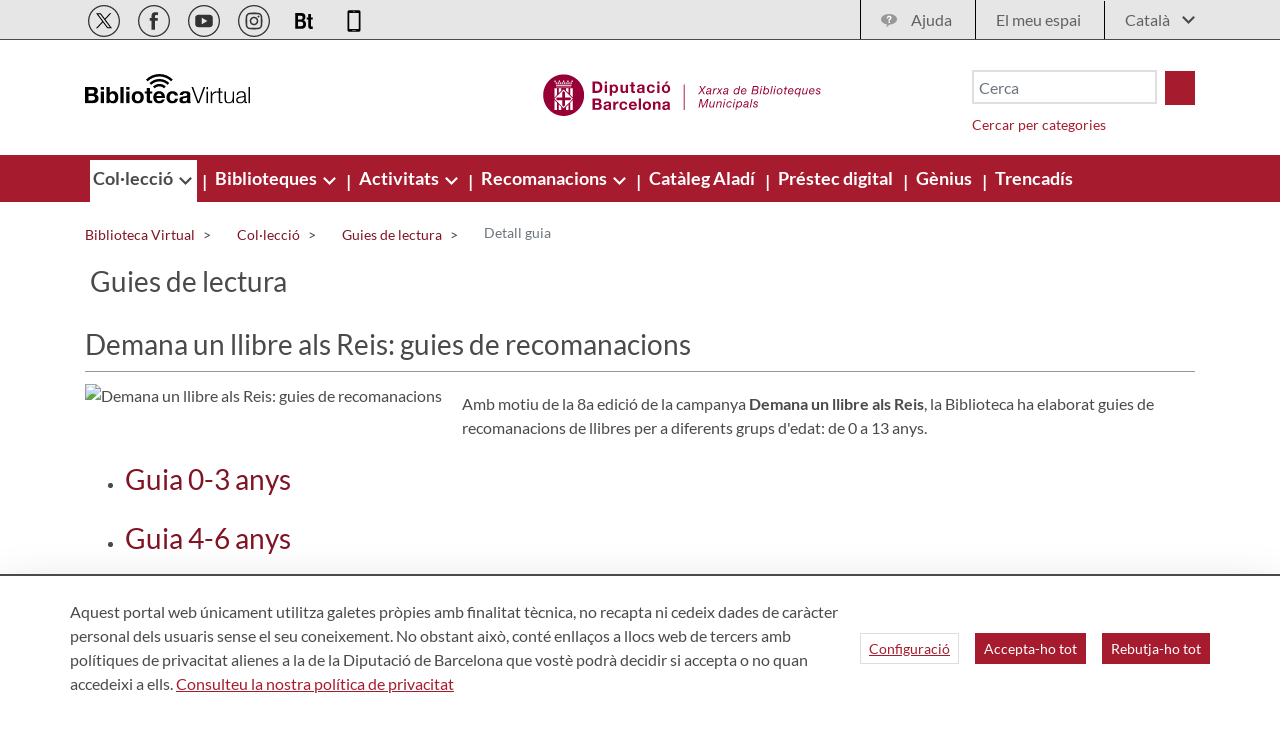

--- FILE ---
content_type: text/css;charset=UTF-8
request_url: https://bibliotecavirtual.diba.cat/o/ratings-taglib/css/main.css?browserId=chrome&themeId=bibliotecas_WAR_Bibliotecastheme&minifierType=css&languageId=ca_ES&t=1763719584000
body_size: 1058
content:
/*1727706708000*/
.ratings .btn{align-items:center;display:inline-flex;overflow:hidden}.ratings .btn .inline-item .counter{font-size:.875rem}.ratings .btn .lexicon-icon{margin-top:0}.ratings .counter{display:inline-flex;justify-content:center;position:relative}.ratings .counter.counter-animated-down .current{animation-duration:300ms;animation-name:fade-in-down}.ratings .counter.counter-animated-down .previous{animation-duration:300ms;animation-name:fade-out-down}.ratings .counter.counter-animated-up .current{animation-duration:300ms;animation-name:fade-in-up}.ratings .counter.counter-animated-up .previous{animation-duration:300ms;animation-name:fade-out-up}.ratings .counter .previous{position:absolute}@keyframes fade-in-down{from{opacity:0;transform:translate3d(0, -1.5rem, 0)}to{opacity:1}}@keyframes fade-in-up{from{opacity:0;transform:translate3d(0, 1.5rem, 0)}to{opacity:1}}@keyframes fade-out-down{from{opacity:1}to{opacity:0;transform:translate3d(0, 1.5rem, 0)}}@keyframes fade-out-up{from{opacity:1}to{opacity:0;transform:translate3d(0, -1.5rem, 0)}}.ratings-like button:hover:not(:disabled) .lexicon-icon,.ratings-thumbs button:hover:not(:disabled) .lexicon-icon{transform:scale(1.3)}.ratings-like button .on,.ratings-thumbs button .on{display:flex;opacity:0;position:absolute;visibility:hidden}.ratings-like button .on .lexicon-icon,.ratings-thumbs button .on .lexicon-icon{color:rgba(0,0,0,0)}.ratings-like button .off,.ratings-thumbs button .off{display:flex;opacity:1;visibility:visible}.ratings-like button[aria-pressed=true] .on,.ratings-thumbs button[aria-pressed=true] .on{opacity:1;visibility:visible}.ratings-like button[aria-pressed=true] .off,.ratings-thumbs button[aria-pressed=true] .off{opacity:0;visibility:hidden}.ratings-like button.btn-animated[aria-pressed=true] .on,.ratings-thumbs button.btn-animated[aria-pressed=true] .on{animation-duration:500ms;animation-fill-mode:forwards;animation-timing-function:ease-in-out}.ratings-like .lexicon-icon,.ratings-thumbs .lexicon-icon{transition:transform 300ms ease-in-out}.ratings-like button[aria-pressed=true] .on .lexicon-icon{color:#ff5f5f}.ratings-like button.btn-animated[aria-pressed=true] .on{animation-name:heart-on}@keyframes heart-on{0%{opacity:0;transform:scale3d(0.1, 0.1, 0.1)}33%{transform:scale3d(1.2, 1.2, 1.2)}66%{transform:scale3d(0.8, 0.8, 0.8)}100%{opacity:1}}.ratings-thumbs .btn[aria-pressed=true] .on .lexicon-icon{color:#0b5fff}.ratings-thumbs .btn.btn-animated[aria-pressed=true] .on{animation-name:thumbs-on}.ratings-thumbs .btn.btn-animated[aria-pressed=true].btn-thumbs-up .on{transform-origin:bottom left}.ratings-thumbs .btn.btn-animated[aria-pressed=true].btn-thumbs-down .on{transform-origin:top right}.ratings .ratings-thumbs .btn+.btn{margin-left:.5rem}@keyframes thumbs-on{0%{opacity:0;transform:rotate(45deg) scale3d(0.1, 0.1, 0.1)}50%{transform:rotate(-15deg) scale3d(1.2, 1.2, 1.2)}100%{opacity:1}}.ratings-stacked-stars .ratings-stars-average.disabled .ratings-stars-average-icon{color:#a7a9bc}.ratings-stacked-stars .ratings-stars-average.disabled+.ratings-stars-average.disabled{cursor:not-allowed;line-height:2}.ratings-stacked-stars .ratings-stars-average-icon{margin:-0.1em .1875rem 0}.ratings-stacked-stars .ratings-stacked-stars-vote{display:inline-flex}.ratings-stacked-stars .ratings-stacked-stars-vote.disabled{cursor:not-allowed}.ratings-stacked-stars .ratings-stacked-stars-vote .ratings-stacked-stars-vote-stars{display:flex;flex-direction:row-reverse;justify-content:flex-end;margin-right:.3125rem}.ratings-stacked-stars label{color:#a7a9bc;font-size:1rem;margin:0;padding:.1875rem;transition:color 300ms ease-in-out}.ratings-stacked-stars label .ratings-stars-icon-full{display:none}.ratings-stacked-stars label .ratings-stars-icon-empty{display:initial}.ratings-stacked-stars label.ratings-stars-star-full .ratings-stars-icon-full{display:initial}.ratings-stacked-stars label.ratings-stars-star-full .ratings-stars-icon-empty{display:none}.ratings-stacked-stars input:checked~label{color:#0b5fff}.ratings-stacked-stars .ratings-stacked-stars-vote:hover label{color:#80acff}.ratings-stacked-stars .ratings-stacked-stars-vote label:hover,.ratings-stacked-stars .ratings-stacked-stars-vote label:hover~label{color:#0b5fff}.ratings-stacked-stars .ratings-stacked-stars-vote label:hover .ratings-stars-icon-full,.ratings-stacked-stars .ratings-stacked-stars-vote label:hover~label .ratings-stars-icon-full{display:initial}.ratings-stacked-stars .ratings-stacked-stars-vote label:hover .ratings-stars-icon-empty,.ratings-stacked-stars .ratings-stacked-stars-vote label:hover~label .ratings-stars-icon-empty{display:none}.ratings-stacked-stars .ratings-stacked-stars-vote label:hover.ratings-stars-star-full,.ratings-stacked-stars .ratings-stacked-stars-vote label:hover~label.ratings-stars-star-full{color:#80acff}.ratings-stacked-stars .ratings-stacked-stars-vote label.ratings-stars-star-full:hover,.ratings-stacked-stars .ratings-stacked-stars-vote label.ratings-stars-star-full:hover~label{color:#0b5fff}.ratings-stacked-stars input:disabled~label{pointer-events:none}.ratings-stacked-stars .ratings-stacked-stars-delete{color:#a7a9bc;overflow:initial}.ratings-stacked-stars .ratings-stacked-stars-delete:hover{color:#272833}.ratings-stacked-stars .ratings-stacked-stars-delete .lexicon-icon-times-circle.lexicon-icon-vertical-align{margin-top:-2px}.ratings-stars .btn[aria-pressed=true] .lexicon-icon{color:#0b5fff}.ratings-stars .ratings-stars-button-text{font-size:.875rem;justify-content:center;min-width:1ch}.ratings-stars .ratings-stars-average{line-height:1;margin-top:-0.125rem}.ratings-stars .ratings-stars-average-text{color:#6b6c7e;font-size:.875rem;font-weight:600}.ratings-stars .ratings-stars-average-icon{color:#ffd76e;font-size:1rem}.ratings-stars-dropdown{min-width:auto}/*# sourceMappingURL=main.css.map */


--- FILE ---
content_type: text/javascript
request_url: https://bibliotecavirtual.diba.cat/o/Bibliotecas-theme/js/main.js?browserId=chrome&minifierType=js&languageId=ca_ES&t=1763719584000
body_size: 1084
content:
/*1763719584000*/

$(document).ready(function(e) {
	
	//L494266_BC_EVO_Biblioteca Virtual - Estructures Recurs web i Recurs web Guies de lectura
	$("div.detalleSeleccionWeb div.titulo span.titulo a").attr('target','_blank');
	$("div.detalleSeleccionWeb div.enlace_contenido_web a.enlace_contenido_web").attr('target','_blank');
     
	$('[data-toggle="tooltip"]').tooltip()

	$('#navigation span.dropdown').on('click', function() {
		$(this).toggleClass('down');
		$(this).toggleClass('glyphicon-minus');
		$(this).next('ul').toggleClass('open');
	})

	$('a.search-responsive').on('click', function() {
		$('#search').toggleClass('open');
	})
	
	
	checkPaginationAndNavigate(e);
	
	addOrInitializeAddToAny(e);
});

$(window).on('resize', function() {
	if ($(window).width() >= 992) {
		$('#navigation span.dropdown').removeClass('glyphicon-minus');
		$('#navigation span.dropdown').addClass('down');
		$('#navigation .child-menu').removeClass('open');
		$('#navigation .grand-child-menu').removeClass('open');
	}
})

function checkPaginationAndNavigate(e) {

  urlParams = new URLSearchParams(window.location.search);
  elementId = urlParams.get('p_p_id');

  if (elementId) {

    /*Verificar que estricatament estem paginant*/
    curPage = urlParams.get('_' + elementId + '_cur');

    if(curPage) {

      id = '#p_p_id_' + elementId + '_';
      target = $(id)

      if(target.length > 0) {
          $('html, body').animate({
                scrollTop: target.offset().top
          }, 0);
      }
    }
  }
}

/**
 * Aquest metode fa comprovacions de que l'add2any estigui ja carregat i/o inicialitzat (o no)
 * Ha de cobrir escenaris on:
 *  1.- existeix l'a2a_kit referenciat a l'HTML con diu l'add2Any que s'ha de posar. 
 *  2.- l'script https://static.addtoany.com/menu/page.js es carrega a la FTL i en els que no
 *  3.- a2a (objecte que es crea en la inicialitzacio) està creat o no.
 *  4.- a2a_config estigui configurat a la plantilla o no
 * 
 * En ultima instancia ha de carregar
 */

function addOrInitializeAddToAny(e) {
	
	var a2aKits = document.querySelectorAll(".a2a_kit");

	//Si es 0 no hi ha res a inicialitzar.
	if(a2aKits.length == 0) {
		
		return;
		
	} else {
		
		if(typeof a2a !== 'undefined') {

			console.log("Add2Any està carregat i es llença inicialització.");
			
			a2a.init_all();
			
		}  else {
			//Add2Any no está carregat ni inicialitzat
			
			var a2aScript = document.querySelector("[src='https://static.addtoany.com/menu/page.js']");
			
			if(a2aScript == null) {
				console.log("Add2Any script no es troba a la pàgina.");
			
				window.a2a_config = window.a2a_config || {};
				window.a2a_config.onclick = false;
				window.a2a_config.locale = "ca";
							
				var script = document.createElement('script');
				script.src = "https://static.addtoany.com/menu/page.js";
				script.addEventListener('load', 
					function() {
				  		console.log("Inicialitzant a2a");
						a2a.init_all();
					}
				);
			
				document.head.appendChild(script);
			}
			//No hi ha else, perque a2a ha de ser null aqui; 
		}

	}

}


--- FILE ---
content_type: application/javascript
request_url: https://bibliotecavirtual.diba.cat/o/ratings-taglib/__liferay__/index.js
body_size: 4260
content:
var oe=Object.defineProperty;var be=Object.getOwnPropertyDescriptor;var Le=Object.getOwnPropertyNames;var ve=Object.prototype.hasOwnProperty;var M=(t,a)=>{for(var m in a)oe(t,m,{get:a[m],enumerable:!0})},ne=(t,a,m,i)=>{if(a&&typeof a=="object"||typeof a=="function")for(let o of Le(a))!ve.call(t,o)&&o!==m&&oe(t,o,{get:()=>a[o],enumerable:!(i=be(a,o))||i.enumerable});return t},r=(t,a,m)=>(ne(t,a,"default"),m&&ne(m,a,"default"));var _={};r(_,Ue);import*as Ue from"../../frontend-js-web/__liferay__/index.js";var I={};M(I,{default:()=>n});r(I,qe);import*as qe from"../../frontend-js-react-web/__liferay__/exports/prop-types.js";import he from"../../frontend-js-react-web/__liferay__/exports/prop-types.js";var n=he;var s={};M(s,{default:()=>e});r(s,Fe);import*as Fe from"../../frontend-js-react-web/__liferay__/exports/react.js";import Te from"../../frontend-js-react-web/__liferay__/exports/react.js";var e=Te;var Ne={LIKE:"like",STACKED_STARS:"stacked-stars",STARS:"stars",THUMBS:"thumbs"},O=Ne;var E={};M(E,{default:()=>V});r(E,We);import*as We from"../../frontend-taglib-clay/__liferay__/exports/@clayui$button.js";import xe from"../../frontend-taglib-clay/__liferay__/exports/@clayui$button.js";var V=xe;var A={};M(A,{default:()=>T});r(A,He);import*as He from"../../frontend-taglib-clay/__liferay__/exports/@clayui$icon.js";import Se from"../../frontend-taglib-clay/__liferay__/exports/@clayui$icon.js";var T=Se;var N={};r(N,Ye);import*as Ye from"../../frontend-js-react-web/__liferay__/index.js";var k={};M(k,{default:()=>D});r(k,ze);import*as ze from"../../frontend-js-react-web/__liferay__/exports/classnames.js";import Ce from"../../frontend-js-react-web/__liferay__/exports/classnames.js";var D=Ce;function _e({current:t,previous:a}){let[m,i]=(0,s.useState)(!1),o=t>a?"up":"down",f=(0,N.useIsMounted)(),u=t.toString().length+1,p=()=>{f()&&i(!1)};return(0,s.useEffect)(()=>{Number.isInteger(t)&&Number.isInteger(a)&&t!==a&&i(!0)},[t,a]),e.createElement("span",{className:D("counter",{[`counter-animated-${o}`]:m}),onAnimationEnd:p,style:{minWidth:`${u}ch`}},e.createElement("span",{className:"current"},t),m&&e.createElement("span",{className:"previous"},a))}function re({counter:t}){let a=(0,N.usePrevious)(t);return e.createElement(_e,{current:t,previous:a})}re.propTypes={counter:n.number.isRequired};var W=re;{/*removed: await import('@liferay/language...')*/};var Ie=1,Ve=-1,ie=({disabled:t=!0,initialLiked:a=!1,inititalTitle:m,positiveVotes:i=0,sendVoteRequest:o})=>{let[f,u]=(0,s.useState)(a),[p,h]=(0,s.useState)(i),[c,g]=(0,s.useState)(!1),l=(0,N.useIsMounted)(),L=()=>{g(!1)},d=S=>{o(S).then(({totalScore:P}={})=>{l()&&P&&h(Math.round(P))})},x=()=>{f||g(!0);let S=f?Ve:Ie;u(!f),h(p+S),d(S)},v=()=>m!==void 0?m:f?'No\x20m\x27agrada':'M\x27agrada';return e.createElement("div",{className:"ratings-like"},e.createElement(V,{"aria-pressed":f,borderless:!0,className:D({"btn-animated":c}),disabled:t,displayType:"secondary",onClick:x,small:!0,title:v(),value:p},e.createElement("span",{className:"c-inner",tabIndex:"-1"},e.createElement("span",{className:"inline-item inline-item-before"},e.createElement("span",{className:"off"},e.createElement(T,{symbol:"heart"})),e.createElement("span",{className:"on",onAnimationEnd:L},e.createElement(T,{symbol:"heart-full"}))),e.createElement("span",{className:"inline-item likes"},e.createElement(W,{counter:p})))))};ie.propTypes={disabled:n.bool,initialLiked:n.bool,inititalTitle:n.string,positiveVotes:n.number,sendVoteRequest:n.func.isRequired};var le=ie;var De=(t,a)=>{let m=/({\d+})/g,i=t.split(m).filter(o=>o.length!==0);for(let o=0;o<a.length;o++){let f=a[o],u=`{${o}}`,p=i.indexOf(u);for(;p>=0;)i.splice(p,1,f),p=i.indexOf(u)}return i.join("")},q={sub:De};var j={};M(j,{default:()=>F});r(j,pt);import*as pt from"../../frontend-taglib-clay/__liferay__/exports/@clayui$drop-down.js";import Ee from"../../frontend-taglib-clay/__liferay__/exports/@clayui$drop-down.js";var F=Ee;var K={};M(K,{default:()=>G});r(K,dt);import*as dt from"../../frontend-taglib-clay/__liferay__/exports/@clayui$layout.js";import Ae from"../../frontend-taglib-clay/__liferay__/exports/@clayui$layout.js";var G=Ae;{/*removed: await import('@liferay/language...')*/};var H="rsd_";function ee({averageScore:t,disabled:a,getSrAverageMessage:m,getTitle:i,numberOfStars:o,onVote:f,score:u,starScores:p,totalEntries:h}){let[c,g]=(0,s.useState)(!1),[l,L]=(0,s.useState)(),d=v=>{g(!1),f(v)},x=()=>{l||L(`${H}0`)};return e.createElement(G.ContentRow,{className:"ratings-stars",noGutters:!0,verticalAlign:"center"},e.createElement(G.ContentCol,null,e.createElement(F,{active:c,menuElementAttrs:{className:"ratings-stars-dropdown"},onActiveChange:v=>g(v),onFocus:x,role:"listbox",trigger:e.createElement(V,{"aria-expanded":c,"aria-haspopup":"listbox","aria-label":i(),borderless:!0,className:"ratings-stars-dropdown-toggle",disabled:a,displayType:"secondary",small:!0,title:i(),value:u},e.createElement("span",{className:"inline-item inline-item-before"},e.createElement(T,{"aria-label":'Vots',symbol:u?"star":"star-o"})),e.createElement("span",{className:"inline-item ratings-stars-button-text"},u||"-"))},e.createElement(F.ItemList,{"aria-activedescendant":l,role:"listbox"},p.map(({label:v},S)=>{let P=S===0?'Valora\x20amb\x20\x7b0\x7d\x20estrelles\x20sobre\x20\x7b1\x7d\x2e':'Valora\x20amb\x20\x7b0\x7d\x20estrelles\x20sobre\x20\x7b1\x7d\x2e';return e.createElement(F.Item,{active:v===u,id:`${H}index`,key:S,onClick:()=>{d(S)},onFocus:()=>{L(`${H}index`)},roleItem:"option"},v,e.createElement("span",{className:"sr-only"},q.sub(P,[S+1,o])))}),e.createElement(F.Item,{disabled:u===0,id:`${H}${'Esborra'}`,onClick:d,onFocus:()=>{L(`${H}${'Esborra'}`)},roleItem:"option"},'Esborra')))),e.createElement(G.ContentCol,null,e.createElement("span",{className:"ratings-stars-average"},e.createElement("span",{className:"inline-item inline-item-before"},e.createElement(T,{"aria-label":'Mitjana',className:"ratings-stars-average-icon",symbol:"star"})),e.createElement("span",{className:"inline-item ratings-stars-average-text"},t.toFixed(1),!!h&&` (${h} ${h===1?'Vot':'Vots'})`),e.createElement("span",{className:"sr-only"},m()))))}{/*removed: await import('@liferay/language...')*/};function te({averageScore:t,disabled:a,getSrAverageMessage:m,getTitle:i,numberOfStars:o,onVote:f,randomNamespace:u,score:p,starScores:h,totalEntries:c}){return e.createElement("div",{className:"ratings-stacked-stars ratings-stars"},e.createElement("div",{className:"ratings-stars-average",title:t.toFixed(1)},e.createElement("span",{className:"inline-item inline-item-before"},h.map(({label:g},l,L)=>{let d=L[l-1]&&L[l-1].label,x="star-o";return t>=g?x="star":t>d&&(x="star-half"),e.createElement(T,{"aria-label":g,className:"ratings-stars-average-icon",key:g,symbol:x})})),e.createElement("span",{className:"inline-item ratings-stars-average-text"},!!c&&` (${c} ${c===1?'Vot':'Vots'})`),e.createElement("span",{className:"sr-only"},m())),e.createElement("div",{className:D({disabled:a},"ratings-stacked-stars-vote")},e.createElement("fieldset",{title:i()},e.createElement("div",{className:"ratings-stacked-stars-vote-stars"},h.reverse().map(({label:g,value:l},L)=>{let d=`${u}star${g}`,x=L===0?'Valora\x20amb\x20\x7b0\x7d\x20estrelles\x20sobre\x20\x7b1\x7d\x2e':'Valora\x20amb\x20\x7b0\x7d\x20estrelles\x20sobre\x20\x7b1\x7d\x2e',v=g<=p;return e.createElement(s.Fragment,{key:l},e.createElement("input",{checked:g===p,className:"sr-only",disabled:a,id:d,name:`${u}rating`,onChange:()=>{f(L)},type:"radio",value:l}),e.createElement("label",{className:v?"ratings-stars-star-full":"",htmlFor:d},e.createElement(T,{className:"ratings-stars-icon-full",symbol:"star"}),e.createElement(T,{className:"ratings-stars-icon-empty",symbol:"star-o"}),e.createElement("span",{className:"sr-only"},q.sub(x,[g,o]))))}))),p!==0&&e.createElement(V,{className:"ratings-stacked-stars-delete",disabled:a,displayType:"unstyled",onClick:f,title:'Esborra'},e.createElement(T,{"aria-label":'Esborra',className:"lexicon-icon-vertical-align",symbol:"times-circle"}))))}{/*removed: await import('@liferay/language...')*/};var me=-1,ue=({disabled:t=!0,initialAverageScore:a=0,initialTotalEntries:m=0,inititalTitle:i,numberOfStars:o,randomNamespace:f,sendVoteRequest:u,type:p,userScore:h})=>{let c=Array.from(Array(o)).map((y,b)=>{let C=b+1;return{label:C,value:C/o}}),g=(0,s.useCallback)(y=>{let b={label:0,value:0};return c.forEach(C=>{Math.abs((C.value-y).toFixed(1))<=Math.abs((b.value-y).toFixed(1))&&(b=C)}),b},[c]),l=(0,s.useCallback)(y=>{let b=c.find(({value:C})=>y===C);return y>0&&!b&&(b=g(y)),b&&b.label||0},[g,c]),L=(0,s.useCallback)(y=>Number((y*o).toFixed(1)),[o]),[d,x]=(0,s.useState)(l(h)),[v,S]=(0,s.useState)(L(a)),[P,z]=(0,s.useState)(m),U=(0,N.useIsMounted)(),J=(0,s.useCallback)(y=>{u(y).then(({averageScore:b,score:C,totalEntries:B}={})=>{U()&&b!==void 0&&C!==void 0&&B!==void 0&&(z(B),S(L(b)),x(l(C)))})},[L,l,U,u]),Q=y=>{let b,C,B=c[y];B?(b=B.value,C=B.label):(b=me,C=l(me)),x(C),J(b)},Z=(0,s.useCallback)(()=>{if(i!==void 0)return i;if(d<=0)return 'Vot';if(d>0){let y=d===1?'La\x20vostra\x20valoració\x20ha\x20estat\x20de\x20\x7b0\x7d\x20estrelles\x20de\x20\x7b1\x7d\x2e':'La\x20vostra\x20valoració\x20ha\x20estat\x20de\x20\x7b0\x7d\x20estrelles\x20de\x20\x7b1\x7d\x2e';return q.sub(y,[d,o])}return""},[i,d,o]),R=()=>{let y=v===1?'La\x20classificació\x20mitjana\x20és\x20de\x20\x7b0\x7d\x20estrelles\x20de\x20\x7b1\x7d\x2e':'La\x20mitjana\x20de\x20les\x20valoracions\x20és\x20de\x20\x7b0\x7d\x20estrelles\x20de\x20\x7b1\x7d\x2e';return q.sub(y,[v,o])},X={[O.STACKED_STARS]:te,[O.STARS]:ee}[p];return X({averageScore:v,disabled:t,getSrAverageMessage:R,getTitle:Z,numberOfStars:o,onVote:Q,randomNamespace:f,score:d,starScores:c,totalEntries:P})};ue.propTypes={disabled:n.bool,initialAverageScore:n.number,initialTotalEntries:n.number,inititalTitle:n.string,numberOfStars:n.number.isRequired,positiveVotes:n.number,randomNamespace:n.string.isRequired,sendVoteRequest:n.func.isRequired,userScore:n.number};var se=ue;{/*removed: await import('@liferay/language...')*/};var w="DOWN",$="UP",ke=0,pe=-1,we=1,ge="VOTE_DOWN",de="VOTE_UP",fe="VOTES_UPDATE";function $e(t,a){switch(a.type){case de:return{negativeVotes:t.pressed!==w?t.negativeVotes:t.negativeVotes-1,positiveVotes:t.pressed===$?t.positiveVotes-1:t.positiveVotes+1,pressed:t.pressed!==$?$:null};case ge:return{negativeVotes:t.pressed!==w?t.negativeVotes+1:t.negativeVotes-1,positiveVotes:t.pressed!==$?t.positiveVotes:t.positiveVotes-1,pressed:t.pressed!==w?w:null};case fe:return{...t,negativeVotes:a.payload.negativeVotes,positiveVotes:a.payload.positiveVotes};default:return t}}var ce=({disabled:t=!0,initialNegativeVotes:a=0,initialPositiveVotes:m=0,inititalTitle:i,sendVoteRequest:o,thumbDown:f=!1,thumbUp:u=!1})=>{let[p,h]=(0,s.useReducer)($e,{negativeVotes:a,positiveVotes:m,pressed:f?w:u?$:null}),{negativeVotes:c,positiveVotes:g,pressed:l}=p,[L,d]=(0,s.useState)(!1),[x,v]=(0,s.useState)(!1),S=(0,N.useIsMounted)(),P=()=>{d(!1)},z=()=>{v(!1)},U=(0,s.useCallback)(Y=>{o(Y).then(({totalEntries:X,totalScore:y}={})=>{if(S()&&X&&y){let b=Math.round(y);h({payload:{negativeVotes:X-b,positiveVotes:b},type:fe})}})},[S,o]),J=(0,s.useCallback)(()=>{l!==$&&d(!0),h({type:de}),U(l!==$?we:pe)},[U,l]),Q=(0,s.useCallback)(()=>{l!==w&&v(!0),h({type:ge}),U(l!==w?ke:pe)},[U,l]),Z=(0,s.useCallback)(()=>i!==void 0?i:l===$?'Has\x20valorat\x20això\x20com\x20a\x20bo\x2e':'Valora\x20positivament\x2e',[i,l]),R=(0,s.useCallback)(()=>i!==void 0?i:l===w?'Has\x20valorat\x20això\x20com\x20a\x20dolent\x2e':'Valora\x20negativament\x2e',[i,l]);return e.createElement("div",{className:"ratings-thumbs"},e.createElement(V,{"aria-pressed":l===$,borderless:!0,className:D("btn-thumbs-up",{"btn-animated":L}),disabled:t,displayType:"secondary",onClick:J,small:!0,title:Z(),value:g},e.createElement("span",{className:"c-inner",tabIndex:"-1"},e.createElement("span",{className:"inline-item inline-item-before"},e.createElement("span",{className:"off"},e.createElement(T,{symbol:"thumbs-up"})),e.createElement("span",{className:"on",onAnimationEnd:P},e.createElement(T,{symbol:"thumbs-up-full"}))),e.createElement("span",{className:"inline-item"},e.createElement(W,{counter:g})))),e.createElement(V,{"aria-pressed":l===w,borderless:!0,className:D("btn-thumbs-down",{"btn-animated":x}),disabled:t,displayType:"secondary",onClick:Q,small:!0,title:R(),value:c},e.createElement("span",{className:"c-inner",tabIndex:"-1"},e.createElement("span",{className:"inline-item inline-item-before"},e.createElement("span",{className:"off"},e.createElement(T,{symbol:"thumbs-down"})),e.createElement("span",{className:"on",onAnimationEnd:z},e.createElement(T,{symbol:"thumbs-down-full"}))),e.createElement("span",{className:"inline-item"},e.createElement(W,{counter:c})))))};ce.propTypes={disabled:n.bool,initialNegativeVotes:n.number,initialPositiveVotes:n.number,inititalTitle:n.string,positiveVotes:n.number,sendVoteRequest:n.func.isRequired,thumbDown:n.bool,thumbUp:n.bool};function ye(t){return e.createElement(ce,{...t})}{/*removed: await import('@liferay/language...')*/};function ae(t='S\x27ha\x20produït\x20un\x20error\x20inesperat\x2e',a='Error'){(0,_.openToast)({message:t,title:`${a}:`,type:"danger"})}{/*removed: await import('@liferay/language...')*/};var Pe=({className:t,classPK:a,contentTitle:m,enabled:i=!1,inTrash:o=!1,signedIn:f,type:u,url:p,...h})=>{let c=()=>{if(!f)return"";if(o)return 'Les\x20valoracions\x20estan\x20desactivades\x20perquè\x20aquesta\x20entrada\x20s\x27ha\x20enviat\x20a\x20la\x20paperera\x2e';if(!i)return 'Les\x20valoracions\x20estan\x20desactivades\x20a\x20l\x27staging'},g=(0,s.useCallback)(d=>{if(Liferay?.Session?.get("sessionState")==="expired")return ae(`${'Has\x20d\x27haver\x20iniciat\x20la\x20sessió\x20per\x20valorar\x2e'}`),Promise.resolve();Liferay.fire("ratings:vote",{className:t,classPK:a,contentTitle:m||"",ratingType:u,score:d});let x=(0,_.objectToFormData)({className:t,classPK:a,p_auth:Liferay.authToken,p_l_id:themeDisplay.getPlid(),score:d});return(0,_.fetch)(p,{body:x,method:"POST"}).then(v=>v.json()).catch(()=>{ae()})},[t,a,m,u,p]),L={[O.LIKE]:le,[O.STARS]:se,[O.STACKED_STARS]:se,[O.THUMBS]:ye}[u];return e.createElement(L,{...h,disabled:!f||!i,inititalTitle:c(),sendVoteRequest:g,type:u})};Pe.propTypes={className:n.string.isRequired,classPK:n.string.isRequired,enabled:n.bool,inTrash:n.bool,signedIn:n.bool.isRequired,type:n.string.isRequired,url:n.string.isRequired};export{Pe as Ratings};
//# sourceMappingURL=index.js.map
